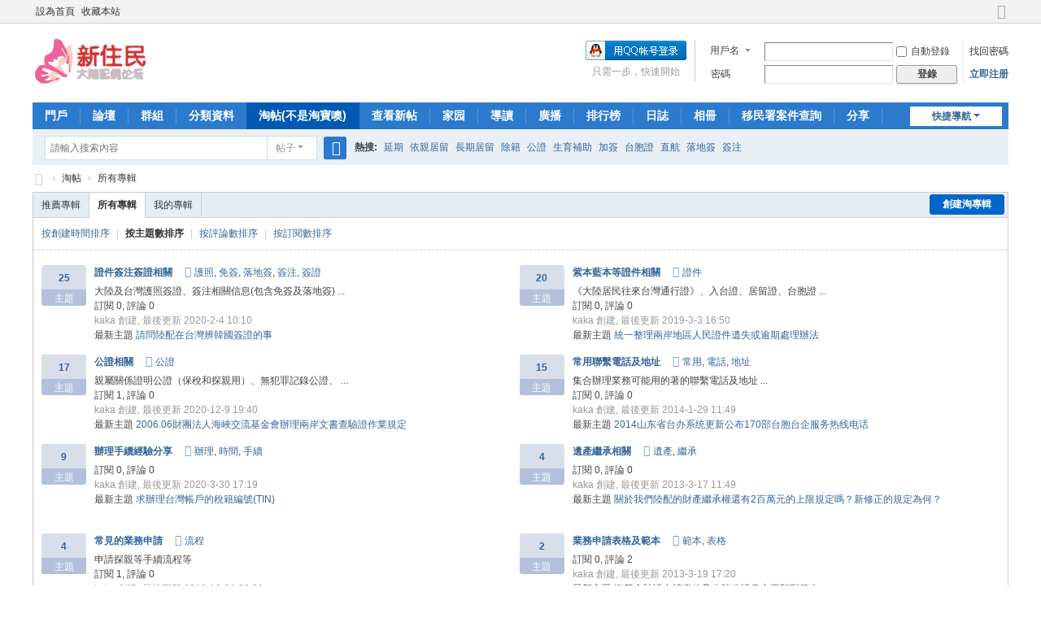

--- FILE ---
content_type: text/html; charset=utf-8
request_url: http://www.xinzhumin.com/forum.php?mod=collection&op=all&order=threadnum
body_size: 7534
content:
<!DOCTYPE html>
<html>
<head>
<meta charset="utf-8" />
<meta name="renderer" content="webkit" />
<meta http-equiv="X-UA-Compatible" content="IE=edge" />
<title>淘帖 -  新住民大陸配偶論壇 -  Powered by Discuz!</title>
<meta property="fb:admins" content="zhumin.xin" />
<meta property="fb:app_id" content="161773767311210" /> 
<meta property="og:image" content="http://www.xinzhumin.com/fblogo.jpg" />
<div id="fb-root"></div>

<script type="text/javascript">

  var _gaq = _gaq || [];
  _gaq.push(['_setAccount', 'UA-39118765-1']);
  _gaq.push(['_setDomainName', 'xinzhumin.com']);
  _gaq.push(['_trackPageview']);

  (function() {
    var ga = document.createElement('script'); ga.type = 'text/javascript'; ga.async = true;
    ga.src = ('https:' == document.location.protocol ? 'https://ssl' : 'http://www') + '.google-analytics.com/ga.js';
    var s = document.getElementsByTagName('script')[0]; s.parentNode.insertBefore(ga, s);
  })();

</script>
<script async src="https://pagead2.googlesyndication.com/pagead/js/adsbygoogle.js?client=ca-pub-6141279700954238"
     crossorigin="anonymous"></script>

<script>(function(d, s, id) {
  var js, fjs = d.getElementsByTagName(s)[0];
  if (d.getElementById(id)) return;
  js = d.createElement(s); js.id = id;
  js.src = "//connect.facebook.net/zh_TW/all.js#xfbml=1";
  fjs.parentNode.insertBefore(js, fjs);
}(document, 'script', 'facebook-jssdk'));</script>

<script type="application/ld+json">
{
   "@context": "http://schema.org",
   "@type": "WebSite",
   "url": "https://www.xinzhumin.com/",
   "potentialAction": {
     "@type": "SearchAction",
     "target": "http://www.xinzhumin.com/search.php?mod=forum&formhash=c1582e5c&searchsubmit=true&source=hotsearch&srchtxt={search_term_string}",
     "query-input": "required name=search_term_string"
   }
}
</script>
<meta name=”viewport” content=”width=device-width”>
</body>
<meta name="keywords" content="" />
<meta name="description" content=",新住民大陸配偶論壇" />
<meta name="generator" content="Discuz! X3.5" />
<meta name="author" content="Discuz! Team and Comsenz UI Team" />
<meta name="copyright" content="2001-2025 Discuz! Team." />
<meta name="MSSmartTagsPreventParsing" content="True" />
<meta http-equiv="MSThemeCompatible" content="Yes" />
<base href="http://www.xinzhumin.com/" /><link rel="stylesheet" type="text/css" href="data/cache/style_1_common.css?kzi" /><link rel="stylesheet" type="text/css" href="data/cache/style_1_forum_collection.css?kzi" /><link rel="stylesheet" id="css_extstyle" type="text/css" href="./template/default/style/t1/style.css?kzi" /><!--[if IE]><link rel="stylesheet" type="text/css" href="data/cache/style_1_iefix.css?kzi" /><![endif]--><script type="text/javascript">var STYLEID = '1', STATICURL = 'static/', IMGDIR = 'static/image/common', VERHASH = 'kzi', charset = 'utf-8', discuz_uid = '0', cookiepre = 'Syot_2132_', cookiedomain = '', cookiepath = '/', showusercard = '1', attackevasive = '0', disallowfloat = 'newthread', creditnotice = '1|威望|,2|金钱|,3|贡献|', defaultstyle = './template/default/style/t1', REPORTURL = 'aHR0cDovL3d3dy54aW56aHVtaW4uY29tL2ZvcnVtLnBocD9tb2Q9Y29sbGVjdGlvbiZvcD1hbGwmb3JkZXI9dGhyZWFkbnVt', SITEURL = 'http://www.xinzhumin.com/', JSPATH = 'data/cache/', CSSPATH = 'data/cache/style_', DYNAMICURL = '';</script>
<script src="data/cache/common.js?kzi" type="text/javascript"></script>
<meta name="application-name" content="新住民大陸配偶論壇" />
<meta name="msapplication-tooltip" content="新住民大陸配偶論壇" />
<meta name="msapplication-task" content="name=門戶;action-uri=http://www.xinzhumin.com/portal.php;icon-uri=http://www.xinzhumin.com/static/image/common/portal.ico" /><meta name="msapplication-task" content="name=論壇;action-uri=http://www.xinzhumin.com/forum.php;icon-uri=http://www.xinzhumin.com/static/image/common/bbs.ico" />
<meta name="msapplication-task" content="name=群組;action-uri=http://www.xinzhumin.com/group.php;icon-uri=http://www.xinzhumin.com/static/image/common/group.ico" /><meta name="msapplication-task" content="name=家园;action-uri=http://www.xinzhumin.com/home.php;icon-uri=http://www.xinzhumin.com/static/image/common/home.ico" /><link rel="archives" title="新住民大陸配偶論壇" href="http://www.xinzhumin.com/archiver/" />
<script src="data/cache/forum.js?kzi" type="text/javascript"></script>
</head>

<body id="nv_forum" class="pg_collection" onkeydown="if(event.keyCode==27) return false;">
<div id="append_parent"></div><div id="ajaxwaitid"></div>
<div id="toptb" class="cl">
<div class="wp">
<div class="z"><a href="javascript:;"  onclick="setHomepage('https://www.xinzhumin.com/');">設為首頁</a><a href="https://www.xinzhumin.com/"  onclick="addFavorite(this.href, '新住民大陸配偶論壇');return false;">收藏本站</a></div>
<div class="y">
<a id="switchblind" href="javascript:;" onclick="toggleBlind(this)" title="開啟輔助訪問" class="switchblind"></a>
<a href="javascript:;" id="switchwidth" onclick="widthauto(this)" title="切換到寬版" class="switchwidth">切換到寬版</a>
</div>
</div>
</div>

<div id="hd">
<div class="wp">
<div class="hdc cl"><h2><a href="http://www.xinzhumin.com/" title="新住民大陸配偶論壇"><img src="static/image/common/logo.svg" alt="新住民大陸配偶論壇" class="boardlogo" id="boardlogo" border="0" /></a></h2><script src="data/cache/logging.js?kzi" type="text/javascript"></script>
<form method="post" autocomplete="off" id="lsform" action="member.php?mod=logging&amp;action=login&amp;loginsubmit=yes&amp;infloat=yes&amp;lssubmit=yes" onsubmit="return lsSubmit();">
<div class="fastlg cl">
<span id="return_ls" style="display:none"></span>
<div class="y pns">
<table cellspacing="0" cellpadding="0">
<tr>
<td>
<span class="ftid">
<select name="fastloginfield" id="ls_fastloginfield" width="40">
<option value="username">用戶名</option>
<option value="email">Email</option>
</select>
</span>
<script type="text/javascript">simulateSelect('ls_fastloginfield')</script>
</td>
<td><input type="text" name="username" id="ls_username" autocomplete="off" class="px vm" /></td>
<td class="fastlg_l"><label for="ls_cookietime"><input type="checkbox" name="cookietime" id="ls_cookietime" class="pc" value="2592000" />自動登錄</label></td>
<td>&nbsp;<a href="javascript:;" onclick="showWindow('login', 'member.php?mod=logging&action=login&viewlostpw=1')">找回密碼</a></td>
</tr>
<tr>
<td><label for="ls_password" class="z psw_w">密碼</label></td>
<td><input type="password" name="password" id="ls_password" class="px vm" autocomplete="off" /></td>
<td class="fastlg_l"><button type="submit" class="pn vm" style="width: 75px;"><em>登錄</em></button></td>
<td>&nbsp;<a href="member.php?mod=register" class="xi2 xw1">立即注册</a></td>
</tr>
</table>
<input type="hidden" name="formhash" value="5066eb1a" />
<input type="hidden" name="quickforward" value="yes" />
<input type="hidden" name="handlekey" value="ls" />
</div>

<div class="fastlg_fm y" style="margin-right: 10px; padding-right: 10px">
<p><a href="http://www.xinzhumin.com/connect.php?mod=login&op=init&referer=forum.php%3Fmod%3Dcollection%26op%3Dall%26order%3Dthreadnum&statfrom=login_simple"><img src="static/image/common/qq_login.gif" class="vm" alt="QQ登錄" /></a></p>
<p class="hm xg1" style="padding-top: 2px;">只需一步，快速開始</p>
</div>
</div>
</form>
</div>

<div id="nv">
<a href="javascript:;" id="qmenu" onmouseover="delayShow(this, function () {showMenu({'ctrlid':'qmenu','pos':'34!','ctrlclass':'a','duration':2});showForummenu();})">快捷導航</a>
<ul><li id="mn_portal" ><a href="https://www.xinzhumin.com/portal.php" hidefocus="true" title="Portal"  >門戶<span>Portal</span></a></li><li id="mn_forum" ><a href="https://www.xinzhumin.com/forum.php" hidefocus="true" title="BBS"  >論壇<span>BBS</span></a></li><li id="mn_group" ><a href="https://www.xinzhumin.com/group.php" hidefocus="true" title="Group"  >群組<span>Group</span></a></li><li id="mn_Nc30e" ><a href="https://www.xinzhumin.com/forum.php?mod=collection&op=all" hidefocus="true" target="_blank"  >分類資料</a></li><li class="a" id="mn_forum_11" ><a href="https://www.xinzhumin.com/forum.php?mod=collection" hidefocus="true" title="Collection"  >淘帖(不是淘寶噢)<span>Collection</span></a></li><li id="mn_N9502" ><a href="http://www.xinzhumin.com/forum.php?mod=guide&view=new" hidefocus="true"  >查看新帖</a></li><li id="mn_home" ><a href="https://www.xinzhumin.com/home.php" hidefocus="true" title="Space"  >家园<span>Space</span></a></li><li id="mn_forum_10" ><a href="https://www.xinzhumin.com/forum.php?mod=guide" hidefocus="true" title="Guide"  >導讀<span>Guide</span></a></li><li id="mn_home_9" ><a href="https://www.xinzhumin.com/home.php?mod=follow" hidefocus="true" title="Follow"  >廣播<span>Follow</span></a></li><li id="mn_N12a7" ><a href="misc.php?mod=ranklist" hidefocus="true" title="Ranklist"  >排行榜<span>Ranklist</span></a></li><li id="mn_home_12" ><a href="https://www.xinzhumin.com/home.php?mod=space&do=blog" hidefocus="true" title="Blog"  >日誌<span>Blog</span></a></li><li id="mn_home_13" ><a href="https://www.xinzhumin.com/home.php?mod=space&do=album" hidefocus="true" title="Album"  >相冊<span>Album</span></a></li><li id="mn_Nab95" ><a href="https://www.immigration.gov.tw/5382/5385/7244/7341/" hidefocus="true"  >移民署案件查詢</a></li><li id="mn_home_14" ><a href="https://www.xinzhumin.com/home.php?mod=space&do=share" hidefocus="true" title="Share"  >分享<span>Share</span></a></li><li id="mn_Ne999" ><a href="https://www.xinzhumin.com/thread-4-1-1.html" hidefocus="true"  >在大陸申請面談公證書查詢臨櫃案件進度查詢</a></li><li id="mn_home_15" ><a href="https://www.xinzhumin.com/home.php?mod=space&do=doing" hidefocus="true" title="Doing"  >記錄<span>Doing</span></a></li></ul>
</div>
<div class="p_pop h_pop" id="mn_userapp_menu" style="display: none"></div><div id="mu" class="cl">
</div><div id="scbar" class="scbar_narrow cl">
<form id="scbar_form" method="post" autocomplete="off" onsubmit="searchFocus($('scbar_txt'))" action="search.php?searchsubmit=yes" target="_blank">
<input type="hidden" name="mod" id="scbar_mod" value="search" />
<input type="hidden" name="formhash" value="5066eb1a" />
<input type="hidden" name="srchtype" value="title" />
<input type="hidden" name="srhfid" value="" />
<input type="hidden" name="srhlocality" value="forum::collection" />
<table cellspacing="0" cellpadding="0">
<tr>
<td class="scbar_icon_td"></td>
<td class="scbar_txt_td"><input type="text" name="srchtxt" id="scbar_txt" value="請輸入搜索內容" autocomplete="off" x-webkit-speech speech /></td>
<td class="scbar_type_td"><a href="javascript:;" id="scbar_type" class="xg1 showmenu" onclick="showMenu(this.id)" hidefocus="true">搜索</a></td>
<td class="scbar_btn_td"><button type="submit" name="searchsubmit" id="scbar_btn" sc="1" class="pn pnc" value="true"><strong class="xi2">搜索</strong></button></td>
<td class="scbar_hot_td">
<div id="scbar_hot">
<strong class="xw1">熱搜: </strong>

<a href="search.php?mod=forum&amp;srchtxt=%E5%BB%B6%E6%9C%9F&amp;formhash=5066eb1a&amp;searchsubmit=true&amp;source=hotsearch" target="_blank" class="xi2" sc="1">延期</a>



<a href="search.php?mod=forum&amp;srchtxt=%E4%BE%9D%E8%A6%AA%E5%B1%85%E7%95%99&amp;formhash=5066eb1a&amp;searchsubmit=true&amp;source=hotsearch" target="_blank" class="xi2" sc="1">依親居留</a>



<a href="search.php?mod=forum&amp;srchtxt=%E9%95%B7%E6%9C%9F%E5%B1%85%E7%95%99&amp;formhash=5066eb1a&amp;searchsubmit=true&amp;source=hotsearch" target="_blank" class="xi2" sc="1">長期居留</a>



<a href="search.php?mod=forum&amp;srchtxt=%E9%99%A4%E7%B1%8D&amp;formhash=5066eb1a&amp;searchsubmit=true&amp;source=hotsearch" target="_blank" class="xi2" sc="1">除籍</a>



<a href="search.php?mod=forum&amp;srchtxt=%E5%85%AC%E8%AD%89&amp;formhash=5066eb1a&amp;searchsubmit=true&amp;source=hotsearch" target="_blank" class="xi2" sc="1">公證</a>



<a href="search.php?mod=forum&amp;srchtxt=%E7%94%9F%E8%82%B2%E8%A3%9C%E5%8A%A9&amp;formhash=5066eb1a&amp;searchsubmit=true&amp;source=hotsearch" target="_blank" class="xi2" sc="1">生育補助</a>



<a href="search.php?mod=forum&amp;srchtxt=%E5%8A%A0%E7%B0%BD&amp;formhash=5066eb1a&amp;searchsubmit=true&amp;source=hotsearch" target="_blank" class="xi2" sc="1">加簽</a>



<a href="search.php?mod=forum&amp;srchtxt=%E5%8F%B0%E8%83%9E%E8%AD%89&amp;formhash=5066eb1a&amp;searchsubmit=true&amp;source=hotsearch" target="_blank" class="xi2" sc="1">台胞證</a>



<a href="search.php?mod=forum&amp;srchtxt=%E7%9B%B4%E8%88%AA&amp;formhash=5066eb1a&amp;searchsubmit=true&amp;source=hotsearch" target="_blank" class="xi2" sc="1">直航</a>



<a href="search.php?mod=forum&amp;srchtxt=%E8%90%BD%E5%9C%B0%E7%B0%BD&amp;formhash=5066eb1a&amp;searchsubmit=true&amp;source=hotsearch" target="_blank" class="xi2" sc="1">落地簽</a>



<a href="search.php?mod=forum&amp;srchtxt=%E7%B0%BD%E6%B3%A8&amp;formhash=5066eb1a&amp;searchsubmit=true&amp;source=hotsearch" target="_blank" class="xi2" sc="1">簽注</a>

</div>
</td>
</tr>
</table>
</form>
</div>
<ul id="scbar_type_menu" class="p_pop" style="display: none;"><li><a href="javascript:;" rel="article">文章</a></li><li><a href="javascript:;" rel="forum" class="curtype">帖子</a></li><li><a href="javascript:;" rel="user">用戶</a></li></ul>
<script type="text/javascript">
initSearchmenu('scbar', '');
</script>
</div>
</div>


<div id="wp" class="wp">
<div id="pt" class="bm cl">
<div class="z">
<a href="./" class="nvhm" title="首頁">新住民大陸配偶論壇</a> <em>&rsaquo;</em>
<a href="https://www.xinzhumin.com/forum.php?mod=collection">淘帖</a> <em>&rsaquo;</em>
<a href="https://www.xinzhumin.com/forum.php?mod=collection&amp;op=all">所有專輯</a>
</div>
</div>

<div id="ct" class="wp cl">
<div class="bm">
<div class="tb tb_h cl"><ul>
<li class="y o"><a href="https://www.xinzhumin.com/forum.php?mod=collection&amp;action=edit">創建淘專輯</a></li>
<li><a href="https://www.xinzhumin.com/forum.php?mod=collection">推薦專輯</a></li>
<li class="a"><a href="https://www.xinzhumin.com/forum.php?mod=collection&amp;op=all">所有專輯</a></li>
<li><a href="https://www.xinzhumin.com/forum.php?mod=collection&amp;op=my">我的專輯</a></li>
</ul></div>
<div class="tbmu cl">
<div class="y">
</div>
<a href="https://www.xinzhumin.com/forum.php?mod=collection&amp;op=all">按創建時間排序</a>
<span class="pipe">|</span>
<a href="https://www.xinzhumin.com/forum.php?mod=collection&amp;op=all&amp;order=threadnum" class="a">按主題數排序</a>
<span class="pipe">|</span>
<a href="https://www.xinzhumin.com/forum.php?mod=collection&amp;op=all&amp;order=commentnum">按評論數排序</a>
<span class="pipe">|</span>
<a href="https://www.xinzhumin.com/forum.php?mod=collection&amp;op=all&amp;order=follownum">按訂閱數排序</a>
</div>
<div class="bm_c">
<div class="clct_list cl"><div class="xld xlda cl">
<dl>
<dd class="m hm">
<a href="https://www.xinzhumin.com/forum.php?mod=collection&amp;action=view&amp;ctid=8&amp;fromop=all">
<strong class="xi2" >25</strong>
<span style="color: #FFF">主題</span>
</a>
</dd>
<dt class="xw1">
<div>
<a href="https://www.xinzhumin.com/forum.php?mod=collection&amp;action=view&amp;ctid=8&amp;fromop=all" class="xi2" >證件簽注簽證相關</a>
<span class="ctag_keyword"><a href="search.php?mod=collection&amp;srchtxt=%E8%AD%B7%E7%85%A7&amp;formhash=5066eb1a&amp;searchsubmit=true&amp;source=collectionsearch" target="_blank" class="xi2">護照</a>,&nbsp;<a href="search.php?mod=collection&amp;srchtxt=%E5%85%8D%E7%B0%BD&amp;formhash=5066eb1a&amp;searchsubmit=true&amp;source=collectionsearch" target="_blank" class="xi2">免簽</a>,&nbsp;<a href="search.php?mod=collection&amp;srchtxt=%E8%90%BD%E5%9C%B0%E7%B0%BD&amp;formhash=5066eb1a&amp;searchsubmit=true&amp;source=collectionsearch" target="_blank" class="xi2">落地簽</a>,&nbsp;<a href="search.php?mod=collection&amp;srchtxt=%E7%B0%BD%E6%B3%A8&amp;formhash=5066eb1a&amp;searchsubmit=true&amp;source=collectionsearch" target="_blank" class="xi2">簽注</a>,&nbsp;<a href="search.php?mod=collection&amp;srchtxt=%E7%B0%BD%E8%AD%89&amp;formhash=5066eb1a&amp;searchsubmit=true&amp;source=collectionsearch" target="_blank" class="xi2">簽證</a></span>
</div>
</dt>
<dd>
<p>大陸及台灣護照簽證、簽注相關信息(包含免簽及落地簽) ...</p>
<p>
訂閱 0, 評論 0</p>
<p class="xg1"><a href="https://www.xinzhumin.com/space-uid-3.html">kaka</a> 創建, 最後更新 2020-2-4 10:10</p>
<p>
最新主題 <a href="https://www.xinzhumin.com/thread-4880-1-1.html" class="xi2">請問陸配在台灣辨韓國簽證的事</a>
</p>
</dd>
</dl>
</div>
<div class="xld xlda cl">
<dl>
<dd class="m hm">
<a href="https://www.xinzhumin.com/forum.php?mod=collection&amp;action=view&amp;ctid=2&amp;fromop=all">
<strong class="xi2" >20</strong>
<span style="color: #FFF">主題</span>
</a>
</dd>
<dt class="xw1">
<div>
<a href="https://www.xinzhumin.com/forum.php?mod=collection&amp;action=view&amp;ctid=2&amp;fromop=all" class="xi2" >紫本藍本等證件相關</a>
<span class="ctag_keyword"><a href="search.php?mod=collection&amp;srchtxt=%E8%AD%89%E4%BB%B6&amp;formhash=5066eb1a&amp;searchsubmit=true&amp;source=collectionsearch" target="_blank" class="xi2">證件</a></span>
</div>
</dt>
<dd>
<p>《大陸居民往來台灣通行證》、入台證、居留證、台胞證 ...</p>
<p>
訂閱 0, 評論 0</p>
<p class="xg1"><a href="https://www.xinzhumin.com/space-uid-3.html">kaka</a> 創建, 最後更新 2019-3-3 16:50</p>
<p>
最新主題 <a href="https://www.xinzhumin.com/thread-813-1-1.html" class="xi2">統一整理兩岸地區人民證件遺失或逾期處理辦法</a>
</p>
</dd>
</dl>
</div>
<div class="xld xlda cl">
<dl>
<dd class="m hm">
<a href="https://www.xinzhumin.com/forum.php?mod=collection&amp;action=view&amp;ctid=4&amp;fromop=all">
<strong class="xi2" >17</strong>
<span style="color: #FFF">主題</span>
</a>
</dd>
<dt class="xw1">
<div>
<a href="https://www.xinzhumin.com/forum.php?mod=collection&amp;action=view&amp;ctid=4&amp;fromop=all" class="xi2" >公證相關</a>
<span class="ctag_keyword"><a href="search.php?mod=collection&amp;srchtxt=%E5%85%AC%E8%AD%89&amp;formhash=5066eb1a&amp;searchsubmit=true&amp;source=collectionsearch" target="_blank" class="xi2">公證</a></span>
</div>
</dt>
<dd>
<p>親屬關係證明公證（保稅和探親用）、無犯罪記錄公證、 ...</p>
<p>
訂閱 1, 評論 0</p>
<p class="xg1"><a href="https://www.xinzhumin.com/space-uid-3.html">kaka</a> 創建, 最後更新 2020-12-9 19:40</p>
<p>
最新主題 <a href="https://www.xinzhumin.com/thread-721-1-1.html" class="xi2">2006.06財團法人海峽交流基金會辦理兩岸文書查驗證作業規定</a>
</p>
</dd>
</dl>
</div>
<div class="xld xlda cl">
<dl>
<dd class="m hm">
<a href="https://www.xinzhumin.com/forum.php?mod=collection&amp;action=view&amp;ctid=1&amp;fromop=all">
<strong class="xi2" >15</strong>
<span style="color: #FFF">主題</span>
</a>
</dd>
<dt class="xw1">
<div>
<a href="https://www.xinzhumin.com/forum.php?mod=collection&amp;action=view&amp;ctid=1&amp;fromop=all" class="xi2" >常用聯繫電話及地址</a>
<span class="ctag_keyword"><a href="search.php?mod=collection&amp;srchtxt=%E5%B8%B8%E7%94%A8&amp;formhash=5066eb1a&amp;searchsubmit=true&amp;source=collectionsearch" target="_blank" class="xi2">常用</a>,&nbsp;<a href="search.php?mod=collection&amp;srchtxt=%E9%9B%BB%E8%A9%B1&amp;formhash=5066eb1a&amp;searchsubmit=true&amp;source=collectionsearch" target="_blank" class="xi2">電話</a>,&nbsp;<a href="search.php?mod=collection&amp;srchtxt=%E5%9C%B0%E5%9D%80&amp;formhash=5066eb1a&amp;searchsubmit=true&amp;source=collectionsearch" target="_blank" class="xi2">地址</a></span>
</div>
</dt>
<dd>
<p>集合辦理業務可能用的著的聯繫電話及地址 ...</p>
<p>
訂閱 0, 評論 0</p>
<p class="xg1"><a href="https://www.xinzhumin.com/space-uid-3.html">kaka</a> 創建, 最後更新 2014-1-29 11:49</p>
<p>
最新主題 <a href="https://www.xinzhumin.com/thread-1047-1-1.html" class="xi2">2014山东省台办系统更新公布170部台胞台企服务热线电话</a>
</p>
</dd>
</dl>
</div>
<div class="xld xlda cl">
<dl>
<dd class="m hm">
<a href="https://www.xinzhumin.com/forum.php?mod=collection&amp;action=view&amp;ctid=10&amp;fromop=all">
<strong class="xi2" >9</strong>
<span style="color: #FFF">主題</span>
</a>
</dd>
<dt class="xw1">
<div>
<a href="https://www.xinzhumin.com/forum.php?mod=collection&amp;action=view&amp;ctid=10&amp;fromop=all" class="xi2" >辦理手續經驗分享</a>
<span class="ctag_keyword"><a href="search.php?mod=collection&amp;srchtxt=%E8%BE%A6%E7%90%86&amp;formhash=5066eb1a&amp;searchsubmit=true&amp;source=collectionsearch" target="_blank" class="xi2">辦理</a>,&nbsp;<a href="search.php?mod=collection&amp;srchtxt=%E6%99%82%E9%96%93&amp;formhash=5066eb1a&amp;searchsubmit=true&amp;source=collectionsearch" target="_blank" class="xi2">時間</a>,&nbsp;<a href="search.php?mod=collection&amp;srchtxt=%E6%89%8B%E7%BA%8C&amp;formhash=5066eb1a&amp;searchsubmit=true&amp;source=collectionsearch" target="_blank" class="xi2">手續</a></span>
</div>
</dt>
<dd>
<p></p>
<p>
訂閱 0, 評論 0</p>
<p class="xg1"><a href="https://www.xinzhumin.com/space-uid-3.html">kaka</a> 創建, 最後更新 2020-3-30 17:19</p>
<p>
最新主題 <a href="https://www.xinzhumin.com/thread-5521-1-1.html" class="xi2">求辦理台灣帳戶的稅籍編號(TIN)</a>
</p>
</dd>
</dl>
</div>
<div class="xld xlda cl">
<dl>
<dd class="m hm">
<a href="https://www.xinzhumin.com/forum.php?mod=collection&amp;action=view&amp;ctid=3&amp;fromop=all">
<strong class="xi2" >4</strong>
<span style="color: #FFF">主題</span>
</a>
</dd>
<dt class="xw1">
<div>
<a href="https://www.xinzhumin.com/forum.php?mod=collection&amp;action=view&amp;ctid=3&amp;fromop=all" class="xi2" >遺產繼承相關</a>
<span class="ctag_keyword"><a href="search.php?mod=collection&amp;srchtxt=%E9%81%BA%E7%94%A2&amp;formhash=5066eb1a&amp;searchsubmit=true&amp;source=collectionsearch" target="_blank" class="xi2">遺產</a>,&nbsp;<a href="search.php?mod=collection&amp;srchtxt=%E7%B9%BC%E6%89%BF&amp;formhash=5066eb1a&amp;searchsubmit=true&amp;source=collectionsearch" target="_blank" class="xi2">繼承</a></span>
</div>
</dt>
<dd>
<p></p>
<p>
訂閱 0, 評論 0</p>
<p class="xg1"><a href="https://www.xinzhumin.com/space-uid-3.html">kaka</a> 創建, 最後更新 2013-3-17 11:49</p>
<p>
最新主題 <a href="https://www.xinzhumin.com/thread-219-1-1.html" class="xi2">關於我們陸配的財產繼承權還有2百萬元的上限規定嗎？新修正的規定為何？</a>
</p>
</dd>
</dl>
</div>
<div class="xld xlda cl">
<dl>
<dd class="m hm">
<a href="https://www.xinzhumin.com/forum.php?mod=collection&amp;action=view&amp;ctid=6&amp;fromop=all">
<strong class="xi2" >4</strong>
<span style="color: #FFF">主題</span>
</a>
</dd>
<dt class="xw1">
<div>
<a href="https://www.xinzhumin.com/forum.php?mod=collection&amp;action=view&amp;ctid=6&amp;fromop=all" class="xi2" >常見的業務申請</a>
<span class="ctag_keyword"><a href="search.php?mod=collection&amp;srchtxt=%E6%B5%81%E7%A8%8B&amp;formhash=5066eb1a&amp;searchsubmit=true&amp;source=collectionsearch" target="_blank" class="xi2">流程</a></span>
</div>
</dt>
<dd>
<p>申請探親等手續流程等</p>
<p>
訂閱 1, 評論 0</p>
<p class="xg1"><a href="https://www.xinzhumin.com/space-uid-3.html">kaka</a> 創建, 最後更新 2019-12-21 20:21</p>
<p>
最新主題 <a href="https://www.xinzhumin.com/thread-4834-1-1.html" class="xi2">二次团聚多久可以下来</a>
</p>
</dd>
</dl>
</div>
<div class="xld xlda cl">
<dl>
<dd class="m hm">
<a href="https://www.xinzhumin.com/forum.php?mod=collection&amp;action=view&amp;ctid=5&amp;fromop=all">
<strong class="xi2" >2</strong>
<span style="color: #FFF">主題</span>
</a>
</dd>
<dt class="xw1">
<div>
<a href="https://www.xinzhumin.com/forum.php?mod=collection&amp;action=view&amp;ctid=5&amp;fromop=all" class="xi2" >業務申請表格及範本</a>
<span class="ctag_keyword"><a href="search.php?mod=collection&amp;srchtxt=%E7%AF%84%E6%9C%AC&amp;formhash=5066eb1a&amp;searchsubmit=true&amp;source=collectionsearch" target="_blank" class="xi2">範本</a>,&nbsp;<a href="search.php?mod=collection&amp;srchtxt=%E8%A1%A8%E6%A0%BC&amp;formhash=5066eb1a&amp;searchsubmit=true&amp;source=collectionsearch" target="_blank" class="xi2">表格</a></span>
</div>
</dt>
<dd>
<p></p>
<p>
訂閱 0, 評論 2</p>
<p class="xg1"><a href="https://www.xinzhumin.com/space-uid-3.html">kaka</a> 創建, 最後更新 2013-3-19 17:20</p>
<p>
最新主題 <a href="https://www.xinzhumin.com/thread-270-1-1.html" class="xi2">海基會驗證申請表格及大陸公證書主要類型範本</a>
</p>
</dd>
</dl>
</div>
<div class="xld xlda cl">
<dl>
<dd class="m hm">
<a href="https://www.xinzhumin.com/forum.php?mod=collection&amp;action=view&amp;ctid=7&amp;fromop=all">
<strong class="xi2" >2</strong>
<span style="color: #FFF">主題</span>
</a>
</dd>
<dt class="xw1">
<div>
<a href="https://www.xinzhumin.com/forum.php?mod=collection&amp;action=view&amp;ctid=7&amp;fromop=all" class="xi2" >人民幣台幣匯兌匯款</a>
</div>
</dt>
<dd>
<p>人民幣和台幣互相兌換及兩岸匯款相關 ...</p>
<p>
訂閱 1, 評論 1</p>
<p class="xg1"><a href="https://www.xinzhumin.com/space-uid-3.html">kaka</a> 創建, 最後更新 2013-3-21 12:00</p>
<p>
最新主題 <a href="https://www.xinzhumin.com/thread-10-1-1.html" class="xi2">从台湾汇款到大陆</a>
</p>
</dd>
</dl>
</div>
</div>
</div>
</div>
<br /><br />
</div>	</div>
<div id="ft" class="wp cl">
<div id="flk" class="y">
<p>
<a href="https://www.xinzhumin.com/archiver/" >Archiver</a><span class="pipe">|</span><a href="https://www.xinzhumin.com/forum.php?showmobile=yes" >手機版</a><span class="pipe">|</span><strong><a href="http://www.xinzhumin.com/" target="_blank">新住民大陸配偶論壇</a></strong>
</p>
<p class="xs0">
GMT+8, 2026-1-21 01:33<span id="debuginfo">
, Processed in 0.013821 second(s), 8 queries
.
</span>
</p>
</div>
<div id="frt">
<p>Powered by <strong><a href="https://www.discuz.vip/" target="_blank">Discuz!</a></strong> <em>X3.5</em></p>
<p class="xs0">&copy; 2001-2025 <a href="https://code.dismall.com/" target="_blank">Discuz! Team</a>.</p>
</div></div>
<script src="home.php?mod=misc&ac=sendmail&rand=1768930381" type="text/javascript"></script>

<div id="scrolltop">
<span hidefocus="true"><a title="返回頂部" onclick="window.scrollTo('0','0')" class="scrolltopa" ><b>返回頂部</b></a></span>
</div>
<script type="text/javascript">_attachEvent(window, 'scroll', function () { showTopLink(); });checkBlind();</script>
</body>
</html>


--- FILE ---
content_type: text/html; charset=utf-8
request_url: https://www.google.com/recaptcha/api2/aframe
body_size: 267
content:
<!DOCTYPE HTML><html><head><meta http-equiv="content-type" content="text/html; charset=UTF-8"></head><body><script nonce="q76M3SGcrf3FwFuoIkNSOw">/** Anti-fraud and anti-abuse applications only. See google.com/recaptcha */ try{var clients={'sodar':'https://pagead2.googlesyndication.com/pagead/sodar?'};window.addEventListener("message",function(a){try{if(a.source===window.parent){var b=JSON.parse(a.data);var c=clients[b['id']];if(c){var d=document.createElement('img');d.src=c+b['params']+'&rc='+(localStorage.getItem("rc::a")?sessionStorage.getItem("rc::b"):"");window.document.body.appendChild(d);sessionStorage.setItem("rc::e",parseInt(sessionStorage.getItem("rc::e")||0)+1);localStorage.setItem("rc::h",'1768930384324');}}}catch(b){}});window.parent.postMessage("_grecaptcha_ready", "*");}catch(b){}</script></body></html>

--- FILE ---
content_type: image/svg+xml
request_url: http://www.xinzhumin.com/static/image/common/logo.svg
body_size: 16038
content:
<svg width="140" height="75" version="1.1" xmlns="http://www.w3.org/2000/svg" desc="Created with imagetracer.js version 1.2.6" ><path fill="rgb(196,7,7)" stroke="rgb(196,7,7)" stroke-width="1" opacity="0.8117647058823529" d="M 61 17 Q 63.7 15.9 63 18.5 Q 64.4 21.1 69 20.5 L 67 21 L 66 25.5 L 70 27.5 L 64 28 L 64 31 L 70 31 L 70 33 L 64 33 L 64 42 L 58 42 L 57.5 40 L 55 41 L 59.5 34 L 61 34.5 L 58 39.5 L 62 40 L 62 33 L 56 33 L 56 31 L 62 31 L 62 28 L 56 28 L 56 26 Q 59.8 27.5 59 24.5 L 58 21 L 56 20.5 L 61 20 L 61 17 Z M 60 21 L 61 26 L 65 25 L 65 21 L 60 21 Z " /><path fill="rgb(196,7,7)" stroke="rgb(196,7,7)" stroke-width="1" opacity="0.8117647058823529" d="M 88 17 Q 91.8 15.5 91 18.5 L 89 22.5 L 89 42 L 87 41.5 L 87 28.5 L 85.5 29 Q 82.9 29.8 84 26.5 Q 88 23.3 88 17 Z " /><path fill="rgb(196,7,7)" stroke="rgb(196,7,7)" stroke-width="1" opacity="0.8117647058823529" d="M 97 17 Q 100.8 15.5 100 18.5 L 101 21 L 110 21.5 L 108.5 23 L 101 23 L 101 30 L 108.5 30 L 107.5 32 L 101 32 L 101 40 L 109.5 40 L 110 42 L 91.5 42 L 90 40.5 L 97.5 40 L 99 38.5 L 99 32 L 91.5 32 L 91 30 Q 97.1 31.8 99 28.5 L 99 23 L 91.5 23 L 91 21 L 97.5 21 L 98 19.5 L 97 17 Z " /><path fill="rgb(196,7,7)" stroke="rgb(196,7,7)" stroke-width="1" opacity="0.8117647058823529" d="M 77.5 18 L 82 18.5 L 80.5 20 L 73 21 L 73 26 L 81.5 26 L 82 28 L 78 28.5 L 78 42.5 L 76 41.5 L 76 28.5 L 73 28 Q 74.6 38.3 68.5 42 Q 64.8 43 66 40 L 69 38.5 L 65 35.5 Q 64.3 33.3 66.5 34 L 69.5 38 L 71 35.5 L 71 19 L 77.5 18 Z " /><path fill="rgb(196,7,7)" stroke="rgb(196,7,7)" stroke-width="1" opacity="0.8117647058823529" d="M 115 18 L 136 18 L 136 26 L 127.5 26 L 127 27.5 L 128 30 L 137.5 30 L 138 32 L 129.5 32 L 129 33.5 L 134.5 40 L 136 40 L 136 36 L 138 36 Q 139.3 40.6 136.5 42 L 133.5 42 L 129 37.5 L 127 32 L 117 32 L 117 40 L 127 36 L 125.5 39 L 119.5 42 L 115 42 L 115 18 Z M 119 19 Q 116 20 117 24 L 134 24 L 134 21 L 133 19 L 119 19 Z M 117 26 L 117 30 L 125 30 L 125 26 L 117 26 Z " /><path fill="rgb(203,0,0)" stroke="rgb(203,0,0)" stroke-width="1" opacity="0.1843137254901961" d="M 60 16 L 62 16.5 L 61 20 L 56 19.5 L 60 19 L 60 16 Z " /><path fill="rgb(203,0,0)" stroke="rgb(203,0,0)" stroke-width="1" opacity="0.1843137254901961" d="M 88.5 16 L 91 16.5 L 88.5 17 L 88.5 16 Z " /><path fill="rgb(203,0,0)" stroke="rgb(203,0,0)" stroke-width="1" opacity="0.1843137254901961" d="M 115.5 17 L 135.5 17 L 137 18.5 L 136.5 25 L 136 18 L 115.5 18 L 115.5 17 Z " /><path fill="rgb(203,0,0)" stroke="rgb(203,0,0)" stroke-width="1" opacity="0.1843137254901961" d="M 63.5 18 L 69 19.5 L 64.5 20 L 63.5 18 Z " /><path fill="rgb(203,0,0)" stroke="rgb(203,0,0)" stroke-width="1" opacity="0.1843137254901961" d="M 73.5 18 L 77 18.5 L 73.5 19 L 73.5 18 Z " /><path fill="rgb(203,0,0)" stroke="rgb(203,0,0)" stroke-width="1" opacity="0.1843137254901961" d="M 90.5 19 Q 91.7 21.3 96.5 20 L 98 19.5 Q 98.5 22.5 91.5 21 L 90 22.5 L 90 40.5 L 90.5 42 L 87.5 43 L 87.5 42 L 89 41.5 L 89 22.5 Q 92.1 20.7 90.5 19 Z " /><path fill="rgb(203,0,0)" stroke="rgb(203,0,0)" stroke-width="1" opacity="0.1843137254901961" d="M 118.5 19 L 133 19.5 L 118 20 L 117.5 24 L 117 20.5 L 118.5 19 Z " /><path fill="rgb(203,0,0)" stroke="rgb(203,0,0)" stroke-width="1" opacity="0.1843137254901961" d="M 70.5 20 L 71 35.5 L 70 35.5 L 70 29 L 64.5 29 L 64.5 28 L 70 27.5 L 70 25.5 L 70.5 20 Z " /><path fill="rgb(203,0,0)" stroke="rgb(203,0,0)" stroke-width="1" opacity="0.1843137254901961" d="M 77.5 20 L 80 20.5 L 77.5 21 L 77.5 20 Z " /><path fill="rgb(203,0,0)" stroke="rgb(203,0,0)" stroke-width="1" opacity="0.1843137254901961" d="M 101.5 20 L 110 20.5 L 101.5 21 L 101.5 20 Z " /><path fill="rgb(203,0,0)" stroke="rgb(203,0,0)" stroke-width="1" opacity="0.1843137254901961" d="M 60.5 21 L 65 21.5 L 60.5 22 L 60.5 21 Z " /><path fill="rgb(203,0,0)" stroke="rgb(203,0,0)" stroke-width="1" opacity="0.1843137254901961" d="M 67 21 L 69 21.5 L 67.5 24 L 67 21 Z " /><path fill="rgb(203,0,0)" stroke="rgb(203,0,0)" stroke-width="1" opacity="0.1843137254901961" d="M 98.5 23 L 99 28.5 Q 97.5 31.5 91.5 30 L 91.5 29 L 98 29 L 98.5 23 Z " /><path fill="rgb(203,0,0)" stroke="rgb(203,0,0)" stroke-width="1" opacity="0.1843137254901961" d="M 85.5 24 L 84.5 26 L 85.5 24 Z " /><path fill="rgb(203,0,0)" stroke="rgb(203,0,0)" stroke-width="1" opacity="0.1843137254901961" d="M 73.5 25 L 82 25.5 L 73.5 26 L 73.5 25 Z " /><path fill="rgb(203,0,0)" stroke="rgb(203,0,0)" stroke-width="1" opacity="0.1843137254901961" d="M 117.5 26 L 118 29 L 125 29.5 L 117 30 L 117.5 26 Z " /><path fill="rgb(203,0,0)" stroke="rgb(203,0,0)" stroke-width="1" opacity="0.1843137254901961" d="M 55.5 27 L 62 28 L 61.5 31 L 61 29 Q 55.3 30.3 55.5 27 Z " /><path fill="rgb(203,0,0)" stroke="rgb(203,0,0)" stroke-width="1" opacity="0.1843137254901961" d="M 78.5 28 L 79 42.5 L 78 42.5 L 78.5 28 Z " /><path fill="rgb(203,0,0)" stroke="rgb(203,0,0)" stroke-width="1" opacity="0.1843137254901961" d="M 101.5 29 L 108 29.5 L 101.5 30 L 101.5 29 Z " /><path fill="rgb(203,0,0)" stroke="rgb(203,0,0)" stroke-width="1" opacity="0.1843137254901961" d="M 128.5 29 L 137 29.5 L 128.5 30 L 128.5 29 Z " /><path fill="rgb(203,0,0)" stroke="rgb(203,0,0)" stroke-width="1" opacity="0.1843137254901961" d="M 98.5 32 L 99 38.5 Q 97.5 41.5 91.5 40 L 91.5 39 L 98 39 L 98.5 32 Z " /><path fill="rgb(203,0,0)" stroke="rgb(203,0,0)" stroke-width="1" opacity="0.1843137254901961" d="M 59.5 33 L 62 33 L 62 39.5 L 61 39.5 L 60 35.5 L 60.5 34 L 58.5 35 L 59.5 33 Z " /><path fill="rgb(203,0,0)" stroke="rgb(203,0,0)" stroke-width="1" opacity="0.1843137254901961" d="M 64 33 L 68 34.5 L 66.5 34 L 64.5 35 L 64 33 Z " /><path fill="rgb(203,0,0)" stroke="rgb(203,0,0)" stroke-width="1" opacity="0.1843137254901961" d="M 127.5 34 L 127.5 36 L 129 36.5 L 126 38.5 L 127 36.5 Q 124.8 35.3 127.5 34 Z " /><path fill="rgb(203,0,0)" stroke="rgb(203,0,0)" stroke-width="1" opacity="0.1843137254901961" d="M 137.5 35 Q 139.8 35.8 139 39.5 L 138 39.5 L 137.5 35 Z " /><path fill="rgb(203,0,0)" stroke="rgb(203,0,0)" stroke-width="1" opacity="0.1843137254901961" d="M 57.5 36 L 56.5 38 L 57.5 36 Z " /><path fill="rgb(203,0,0)" stroke="rgb(203,0,0)" stroke-width="1" opacity="0.1843137254901961" d="M 65.5 36 L 68.5 38 L 68.5 36 Q 72 38 67.5 40 L 65.5 36 Z " /><path fill="rgb(203,0,0)" stroke="rgb(203,0,0)" stroke-width="1" opacity="0.1843137254901961" d="M 124.5 36 L 123.5 38 L 124.5 36 Z " /><path fill="rgb(203,0,0)" stroke="rgb(203,0,0)" stroke-width="1" opacity="0.1843137254901961" d="M 131.5 36 L 136 39.5 L 134.5 40 L 131.5 36 Z " /><path fill="rgb(203,0,0)" stroke="rgb(203,0,0)" stroke-width="1" opacity="0.1843137254901961" d="M 58.5 39 L 57.5 41 L 58.5 39 Z " /><path fill="rgb(203,0,0)" stroke="rgb(203,0,0)" stroke-width="1" opacity="0.1843137254901961" d="M 71.5 39 L 69.5 42 L 71.5 39 Z " /><path fill="rgb(203,0,0)" stroke="rgb(203,0,0)" stroke-width="1" opacity="0.1843137254901961" d="M 101.5 39 L 110 39.5 L 101.5 40 L 101.5 39 Z " /><path fill="rgb(203,0,0)" stroke="rgb(203,0,0)" stroke-width="1" opacity="0.1843137254901961" d="M 130.5 39 L 131.5 41 L 130.5 39 Z " /><path fill="rgb(203,0,0)" stroke="rgb(203,0,0)" stroke-width="1" opacity="0.1843137254901961" d="M 137.5 41 L 136.5 43 L 134 42.5 L 137.5 41 Z " /><path fill="rgb(203,0,0)" stroke="rgb(203,0,0)" stroke-width="1" opacity="0.1843137254901961" d="M 59.5 42 L 63 42.5 L 59.5 43 L 59.5 42 Z " /><path fill="rgb(0,0,0)" stroke="rgb(0,0,0)" stroke-width="1" opacity="0" d="M 0 0 L 140 0 L 140 75 L 0 75 L 0 0 Z M 29 9 L 27 11 Q 27 20 24 26 L 16 30 L 15 33 Q 14 39 16 41 L 9 42 L 4 49 Q 3 55 5 59 L 11 63 Q 19 64 23 61 L 26 62 L 33 60 L 35 57 L 30 58 L 28 58 L 31 56 L 31 55 Q 25 57 26 53 L 32 52 L 38 55 L 42 55 L 41 52 L 34 43 L 36 39 L 38 40 L 37 39 L 40 37 L 41 38 L 40 36 L 41 34 L 44 40 L 45 38 L 46 50 L 49 38 L 49 29 L 47 20 Q 48 16 45 17 L 42 23 L 35 11 L 29 9 Z M 60 16 Q 62 21 56 19 Q 55 23 58 22 L 59 26 L 55 28 Q 56 30 61 29 L 61 31 L 55 31 L 55 33 L 59 34 L 55 41 L 63 43 L 64 42 L 65 35 L 67 39 L 66 43 L 70 42 L 73 38 L 73 28 L 76 29 L 76 43 L 79 43 L 79 28 L 82 28 L 82 25 L 74 25 L 73 23 L 75 21 Q 80 22 82 20 L 81 17 L 74 18 L 70 21 Q 72 28 67 26 L 69 19 L 65 19 L 60 16 Z M 88 16 Q 88 23 83 28 L 83 29 L 87 30 L 87 43 L 90 42 L 110 42 L 110 39 L 101 39 L 101 32 L 109 32 L 109 31 L 108 29 L 101 29 L 101 23 L 110 23 L 110 20 L 101 20 L 99 16 L 97 16 L 97 20 L 91 21 L 91 20 Q 93 14 88 16 Z M 115 17 L 115 42 L 117 43 L 129 37 L 130 40 L 137 43 L 139 40 Q 140 36 138 35 L 136 39 L 130 35 L 130 32 L 138 32 L 138 31 L 137 29 L 128 29 L 128 26 L 136 26 Q 139 25 137 19 L 136 17 L 115 17 Z M 60 46 L 60 48 L 55 48 L 55 50 L 60 50 L 57 56 Q 54 55 55 58 L 59 57 L 62 53 L 68 58 Q 69 55 67 56 L 63 52 Q 62 48 68 50 L 67 48 L 62 48 Q 63 45 60 46 Z M 69 46 L 69 58 Q 72 59 71 55 L 73 55 L 74 58 L 81 58 L 81 50 L 79 50 L 79 49 Q 82 50 81 47 L 78 46 L 75 47 L 73 48 L 73 46 L 69 46 Z M 84 46 L 82 48 L 84 48 L 83 50 L 83 58 L 95 58 L 95 54 L 91 56 Q 89 50 94 52 L 94 46 L 84 46 Z M 99 46 L 96 51 L 97 58 Q 101 59 104 56 L 106 57 L 105 57 L 106 59 L 109 58 L 108 53 L 108 46 L 99 46 Z M 111 46 L 113 50 L 111 50 L 110 52 L 111 53 L 111 58 L 115 57 L 116 58 L 122 58 L 122 55 Q 120 58 117 57 Q 115 53 119 54 L 121 51 L 119 52 Q 116 53 117 51 Q 115 49 118 48 L 123 51 L 119 46 L 116 48 L 111 46 Z M 125 46 Q 126 50 124 49 L 124 50 Q 127 49 125 55 L 124 57 L 127 56 L 129 58 Q 134 57 136 59 L 134 53 Q 131 52 132 55 L 133 56 L 130 56 L 133 52 Q 137 53 136 50 L 129 50 L 127 49 Q 128 45 125 46 Z M 128 46 L 128 48 L 136 48 Q 134 44 128 46 Z " /><path fill="rgb(0,0,0)" stroke="rgb(0,0,0)" stroke-width="1" opacity="0" d="M 35.5 20 Q 37.8 19.3 37 21.5 L 40 27.5 L 39 27.5 L 35.5 20 Z " /><path fill="rgb(0,0,0)" stroke="rgb(0,0,0)" stroke-width="1" opacity="0" d="M 118 20 L 133.5 20 L 134 22.5 L 132.5 24 L 118 24 L 118 20 Z " /><path fill="rgb(0,0,0)" stroke="rgb(0,0,0)" stroke-width="1" opacity="0" d="M 60.5 22 Q 65.9 20.1 65 23.5 L 64 26 L 61 24.5 L 60.5 22 Z " /><path fill="rgb(0,0,0)" stroke="rgb(0,0,0)" stroke-width="1" opacity="0" d="M 90.5 22 L 91.5 23 L 98 23 L 98 29 L 91 29 L 91 32 L 98 32 L 98 39 L 91.5 39 L 90.5 40 L 90.5 22 Z " /><path fill="rgb(0,0,0)" stroke="rgb(0,0,0)" stroke-width="1" opacity="0" d="M 118 26 Q 123.4 24.5 125 27.5 L 124.5 29 L 118 29 L 118 26 Z " /><path fill="rgb(0,0,0)" stroke="rgb(0,0,0)" stroke-width="1" opacity="0" d="M 34.5 29 L 38 30.5 L 34 33 L 32 36.5 L 32 43 L 26.5 44 L 19 38.5 Q 17.6 33.9 23.5 36 L 25.5 37 L 24 34.5 Q 23.1 31.1 28.5 33 L 30.5 34 L 29 31.5 L 29.5 30 L 32.5 31 L 34.5 29 Z " /><path fill="rgb(0,0,0)" stroke="rgb(0,0,0)" stroke-width="1" opacity="0" d="M 46.5 29 L 47 36.5 L 46 36.5 L 46.5 29 Z " /><path fill="rgb(0,0,0)" stroke="rgb(0,0,0)" stroke-width="1" opacity="0" d="M 64 29 L 70 29 L 70 31 L 64 31 L 64 29 Z " /><path fill="rgb(0,0,0)" stroke="rgb(0,0,0)" stroke-width="1" opacity="0" d="M 117 32 L 125.5 32 L 127 33.5 L 128 35.5 L 125.5 36 L 117 39 L 117 32 Z " /><path fill="rgb(0,0,0)" stroke="rgb(0,0,0)" stroke-width="1" opacity="0" d="M 67.5 33 Q 71.7 31.7 70 36.5 L 68 35.5 L 67.5 33 Z " /><path fill="rgb(0,0,0)" stroke="rgb(0,0,0)" stroke-width="1" opacity="0" d="M 60.5 36 L 61 40 Q 58.3 41.1 59 38.5 L 60.5 36 Z " /><path fill="rgb(0,0,0)" stroke="rgb(0,0,0)" stroke-width="1" opacity="0" d="M 46.5 39 L 47 41.5 L 46 41.5 L 46.5 39 Z " /><path fill="rgb(0,0,0)" stroke="rgb(0,0,0)" stroke-width="1" opacity="0" d="M 14.5 44 L 24 48.5 Q 21.2 51.2 22 57.5 Q 24.3 58.8 21.5 60 Q 14.5 61.5 15 58.5 L 20 56 L 19.5 54 L 11.5 56 L 10 53 L 20 51.5 L 11 47.5 L 12 45 L 14.5 44 Z " /><path fill="rgb(0,0,0)" stroke="rgb(0,0,0)" stroke-width="1" opacity="0" d="M 87.5 48 Q 94.8 45.8 93 51 L 89 51 Q 90.1 48.3 87.5 49 L 87.5 48 Z " /><path fill="rgb(0,0,0)" stroke="rgb(0,0,0)" stroke-width="1" opacity="0" d="M 73.5 49 L 76 49.5 L 73.5 50 L 73.5 49 Z " /><path fill="rgb(0,0,0)" stroke="rgb(0,0,0)" stroke-width="1" opacity="0" d="M 113 51 Q 116.7 49.8 115 55 Q 111.3 56.2 113 51 Z " /><path fill="rgb(0,0,0)" stroke="rgb(0,0,0)" stroke-width="1" opacity="0" d="M 75.5 52 L 76 56.5 L 75 56.5 L 75.5 52 Z " /><path fill="rgb(0,0,0)" stroke="rgb(0,0,0)" stroke-width="1" opacity="0" d="M 78.5 52 L 79 56.5 L 78 56.5 L 78.5 52 Z " /><path fill="rgb(0,0,0)" stroke="rgb(0,0,0)" stroke-width="1" opacity="0" d="M 127 52 L 130 52.5 L 127 54 L 127 52 Z " /><path fill="rgb(0,0,0)" stroke="rgb(0,0,0)" stroke-width="1" opacity="0" d="M 85.5 53 L 86.5 55 Q 83.7 55.7 85.5 53 Z " /><path fill="rgb(125,98,108)" stroke="rgb(125,98,108)" stroke-width="1" opacity="0.4117647058823529" d="M 60 46 Q 63 45 62 48 L 66.5 48 L 67.5 50 Q 62.1 48.1 63 51.5 L 66.5 56 Q 69.1 55.3 68 58 L 61.5 53 L 58.5 57 L 55 58 Q 53.9 55.3 56.5 56 L 60 50 L 55 50 L 55 48 L 60 48 L 60 46 Z " /><path fill="rgb(125,98,108)" stroke="rgb(125,98,108)" stroke-width="1" opacity="0.4117647058823529" d="M 69 46 L 73 46 L 73 47.5 L 74.5 47 L 77.5 46 L 81 47 Q 82.3 50 78.5 49 L 78.5 50 L 81 50 L 81 58 L 73.5 58 L 73 55 L 71 55 Q 72.3 59.1 69 58 L 69 46 Z M 74 49 L 74 50 L 76 50 L 74 49 Z M 76 52 L 75 57 L 76 57 L 76 52 Z M 79 52 L 78 57 L 79 57 L 79 52 Z " /><path fill="rgb(125,98,108)" stroke="rgb(125,98,108)" stroke-width="1" opacity="0.4117647058823529" d="M 83.5 46 L 94 46 L 94 52 Q 89.1 50.4 91 56 L 94.5 54 L 95 58 L 83 58 L 83 49.5 L 83.5 48 L 82 47.5 L 83.5 46 Z M 88 48 L 88 49 Q 90 48 89 51 L 93 51 Q 95 46 88 48 Z M 86 53 Q 84 56 87 55 L 86 53 Z " /><path fill="rgb(125,98,108)" stroke="rgb(125,98,108)" stroke-width="1" opacity="0.4117647058823529" d="M 98.5 46 L 108 46 L 108 52.5 L 109 58 L 105.5 59 L 104.5 57 L 106 56.5 L 103.5 56 Q 101.5 58.8 97 58 L 96 50.5 L 98.5 46 Z " /><path fill="rgb(125,98,108)" stroke="rgb(125,98,108)" stroke-width="1" opacity="0.4117647058823529" d="M 111 46 L 115.5 48 L 118.5 46 L 122.5 50 L 123.5 49 Q 126.5 49.7 125 46 L 127 46 L 128.5 50 L 135.5 50 L 136 52 L 132 52.5 L 134 53 L 136 59 Q 133.9 57.4 128.5 58 L 126.5 56 L 123.5 57 L 125 54.5 Q 126.9 49.1 123.5 50 L 117 54 Q 115.3 58.1 119.5 57 L 122 55.5 L 122 58 L 115.5 58 L 113.5 58 L 111 58 L 111 52.5 L 109.5 52 L 110.5 50 L 113 49.5 L 111 46 Z M 118 48 L 116 50 L 117 52 L 121 51 L 118 48 Z M 113 51 Q 111 56 115 55 Q 117 50 113 51 Z M 127 52 L 127 54 L 130 53 L 127 52 Z M 132 53 L 131 55 L 131 56 L 133 56 L 132 53 Z " /><path fill="rgb(125,98,108)" stroke="rgb(125,98,108)" stroke-width="1" opacity="0.4117647058823529" d="M 128 46 Q 134.1 44.3 136 47.5 L 128 48 L 128 46 Z " /><path fill="rgb(235,85,145)" stroke="rgb(235,85,145)" stroke-width="1" opacity="0.9176470588235294" d="M 28.5 9 L 35 11 L 42 23.5 L 43 29 L 45 29.5 L 45 37.5 L 43.5 40 Q 41.3 39.3 42 35.5 L 43 31.5 L 37 20 L 35 20.5 L 42 33.5 L 36.5 29 L 30.5 31 L 29 30.5 L 31 33.5 L 29.5 34 L 24 33 L 26 36.5 L 24.5 37 L 19 36 Q 18.3 39.8 21.5 41 L 42 53 Q 43.4 56.7 37.5 55 Q 27.7 47.8 14.5 44 L 12 45 L 11 47.5 L 20 51.5 L 10 53 L 11.5 56 L 19.5 54 L 20 56 L 15 58.5 Q 14.5 61.5 21.5 60 L 32.5 57 L 31.5 59 L 27.5 59 L 18.5 63 L 10.5 63 L 5 58.5 Q 2.7 55.3 4 48.5 L 8.5 42 L 16 41 Q 14.3 38.6 15 32.5 L 16 30 L 24 25.5 Q 27.3 19.8 27 10.5 L 28.5 9 Z " /><path fill="rgb(235,85,145)" stroke="rgb(235,85,145)" stroke-width="1" opacity="0.9176470588235294" d="M 45.5 40 L 46 49.5 L 45 49.5 L 45.5 40 Z " /><path fill="rgb(254,189,170)" stroke="rgb(254,189,170)" stroke-width="1" opacity="0.7294117647058823" d="M 44.5 17 Q 48.3 15.8 47 19.5 L 49 28.5 L 49 37.5 L 46.5 48 L 46 42.5 L 47 39.5 L 45 39.5 L 45 29.5 L 43 29 L 43 26.5 L 42 21.5 L 44.5 17 Z M 47 29 L 46 37 L 47 37 L 47 29 Z " /><path fill="rgb(254,189,170)" stroke="rgb(254,189,170)" stroke-width="1" opacity="0.7294117647058823" d="M 40.5 27 Q 43.5 29 43 34.5 L 40.5 38 L 38.5 37 L 37.5 40 L 35.5 39 L 34 42.5 L 41 52.5 L 39.5 52 L 31.5 46 L 27 44.5 Q 28.2 42 32 43 L 32 36.5 L 34 33 L 38.5 31 L 41 32.5 L 40.5 27 Z " /><path fill="rgb(254,189,170)" stroke="rgb(254,189,170)" stroke-width="1" opacity="0.7294117647058823" d="M 24.5 48 L 31 51 L 31 53 L 26 53 L 26 55 L 31 55.5 L 27 58.5 L 29.5 60 L 34.5 57 L 32.5 60 L 25.5 62 L 24.5 60 L 27 59.5 L 22 57.5 Q 21.1 50.6 24.5 48 Z " /></svg>